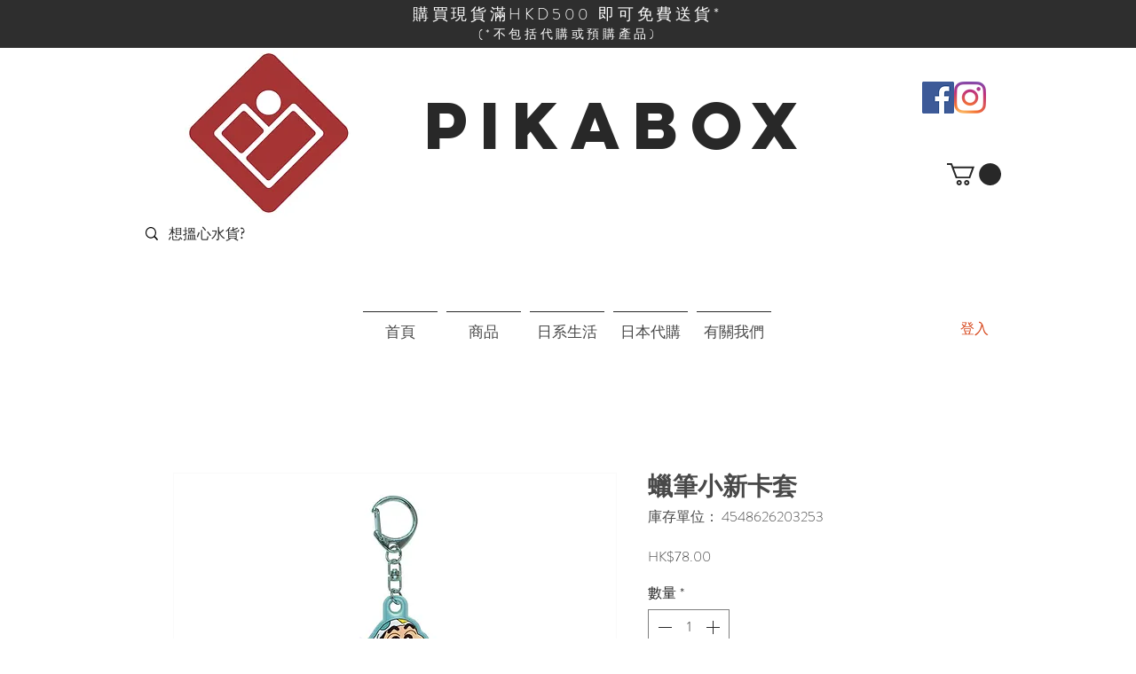

--- FILE ---
content_type: text/html; charset=utf-8
request_url: https://www.google.com/recaptcha/api2/aframe
body_size: 268
content:
<!DOCTYPE HTML><html><head><meta http-equiv="content-type" content="text/html; charset=UTF-8"></head><body><script nonce="7ImZvMk4rtPQd0eJkc8V1Q">/** Anti-fraud and anti-abuse applications only. See google.com/recaptcha */ try{var clients={'sodar':'https://pagead2.googlesyndication.com/pagead/sodar?'};window.addEventListener("message",function(a){try{if(a.source===window.parent){var b=JSON.parse(a.data);var c=clients[b['id']];if(c){var d=document.createElement('img');d.src=c+b['params']+'&rc='+(localStorage.getItem("rc::a")?sessionStorage.getItem("rc::b"):"");window.document.body.appendChild(d);sessionStorage.setItem("rc::e",parseInt(sessionStorage.getItem("rc::e")||0)+1);localStorage.setItem("rc::h",'1769868219645');}}}catch(b){}});window.parent.postMessage("_grecaptcha_ready", "*");}catch(b){}</script></body></html>